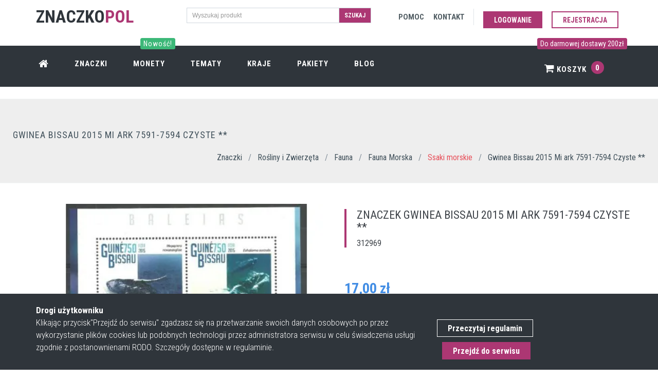

--- FILE ---
content_type: text/html; charset=UTF-8
request_url: https://znaczkopol.pl/znaczek/gwinea_bissau_2015_mi_ark_7591_7594_czyste
body_size: 7287
content:
<!DOCTYPE html>
<!--[if IE 9]> <html lang="pl" class="ie9"> <![endif]-->
<!--[if !IE]><!-->
<html lang="pl"  >
<!--<![endif]-->


<head>
    <meta charset="utf-8"/>
    <link rel="dns-prefetch" href="//fonts.googleapis.com" >
    <link rel="dns-prefetch" href="//znaczki.s3.eu-central-1.amazonaws.com" >
    <link rel="dns-prefetch" href="//www.google-analytics.com" >
    <link rel="dns-prefetch" href="//cdn.jsdelivr.net" >
    <link rel="dns-prefetch" href="//znaczkopol.pl" >


    <title>Znaczek Gwinea Bissau 2015 Mi ark 7591-7594 Czyste **</title>
    <meta http-equiv="X-UA-Compatible" content="IE=edge">
    <meta content="width=device-width, initial-scale=1.0" name="viewport"/>
    <meta http-equiv="Content-type" content="text/html; charset=utf-8">
    <meta content="Znaczek Gwinea Bissau 2015 Mi ark 7591-7594 Czyste ** jest tym, którego szukasz? Sprawdź ofertę znaczków pocztowych w sklepie Znaczkopol!" name="description"/>

    <!-- CSRF Token -->
    <meta name="csrf-token" content="dn53Su5k6Gw8QiGEqowKhCjE53Uwig0VuLEY9PZC">
    <meta content="SlimAD" name="author"/>
    <meta itemprop="url" content="https://znaczkopol.pl/"/>


        
    <link href="/css/all.css?id=901be9fd124cd320964b" rel="stylesheet" type="text/css">
    <link rel="shortcut icon" href="/cms_img/favicon.ico"/>
    <link href="https://fonts.googleapis.com/css?family=Roboto+Condensed:300italic,400italic,700italic,400,300,700&amp;subset=all&display=swap" rel="stylesheet" type="text/css">

    <link rel="preload" href="/fonts/fontawesome-webfont.woff2?v=4.4.0" as="font" type="font/woff2" crossorigin>
    <link rel="preload" href="/css/fonts/Simple-Line-Icons.woff" as="font" type="font/woff" crossorigin>
    

    <!-- Web Application Manifest -->
<link rel="manifest" href="https://znaczkopol.pl/manifest.json">
<!-- Chrome for Android theme color -->
<meta name="theme-color" content="#000000">

<!-- Add to homescreen for Chrome on Android -->
<meta name="mobile-web-app-capable" content="yes">
<meta name="application-name" content="Znaczki">
<link rel="icon" sizes="512x512" href="/images/icons/android-chrome-512x512.png">

<!-- Add to homescreen for Safari on iOS -->
<meta name="apple-mobile-web-app-capable" content="yes">
<meta name="apple-mobile-web-app-status-bar-style" content="black">
<meta name="apple-mobile-web-app-title" content="Znaczki">
<link rel="apple-touch-icon" href="/images/icons/android-chrome-512x512.png">


<link href="/images/icons/splash-640x1136.png" media="(device-width: 320px) and (device-height: 568px) and (-webkit-device-pixel-ratio: 2)" rel="apple-touch-startup-image" />
<link href="/images/icons/splash-750x1334.png" media="(device-width: 375px) and (device-height: 667px) and (-webkit-device-pixel-ratio: 2)" rel="apple-touch-startup-image" />
<link href="/images/icons/splash-1242x2208.png" media="(device-width: 621px) and (device-height: 1104px) and (-webkit-device-pixel-ratio: 3)" rel="apple-touch-startup-image" />
<link href="/images/icons/splash-1125x2436.png" media="(device-width: 375px) and (device-height: 812px) and (-webkit-device-pixel-ratio: 3)" rel="apple-touch-startup-image" />
<link href="/images/icons/splash-828x1792.png" media="(device-width: 414px) and (device-height: 896px) and (-webkit-device-pixel-ratio: 2)" rel="apple-touch-startup-image" />
<link href="/images/icons/splash-1242x2688.png" media="(device-width: 414px) and (device-height: 896px) and (-webkit-device-pixel-ratio: 3)" rel="apple-touch-startup-image" />
<link href="/images/icons/splash-1536x2048.png" media="(device-width: 768px) and (device-height: 1024px) and (-webkit-device-pixel-ratio: 2)" rel="apple-touch-startup-image" />
<link href="/images/icons/splash-1668x2224.png" media="(device-width: 834px) and (device-height: 1112px) and (-webkit-device-pixel-ratio: 2)" rel="apple-touch-startup-image" />
<link href="/images/icons/splash-1668x2388.png" media="(device-width: 834px) and (device-height: 1194px) and (-webkit-device-pixel-ratio: 2)" rel="apple-touch-startup-image" />
<link href="/images/icons/splash-2048x2732.png" media="(device-width: 1024px) and (device-height: 1366px) and (-webkit-device-pixel-ratio: 2)" rel="apple-touch-startup-image" />

<!-- Tile for Win8 -->
<meta name="msapplication-TileColor" content="#ffffff">
<meta name="msapplication-TileImage" content="/images/icons/android-chrome-512x512.png">

<script type="text/javascript">
    // Initialize the service worker
    if ('serviceWorker' in navigator) {
        navigator.serviceWorker.register('/serviceworker.js', {
            scope: '.'
        }).then(function (registration) {
            // Registration was successful
            console.log('Laravel PWA: ServiceWorker registration successful with scope: ', registration.scope);
        }, function (err) {
            // registration failed :(
            console.log('Laravel PWA: ServiceWorker registration failed: ', err);
        });
    }
</script>

</head>

<body class="c-layout-header-fixed c-layout-header-6-topbar"  itemscope itemtype="https://schema.org/WebSite" >




<header class="c-layout-header c-layout-header-6 c-layout-header-dark-mobile c-layout-header-shop-6 c-navbar-fluid" data-minimize-offset="600">
    <div class="c-topbar">














        <div class="container">
            <div class="row">
                <div class="col-lg-3 col-md-3 col-sm-3 ">
                    <div class="c-brand" itemscope itemtype="https://schema.org/Organization">
                        <a itemprop="url" href="/" class="c-logo">
                           <link itemprop="logo" href="https://znaczkopol.pl/cms_img/logo.png"><span class="c-font-uppercase c-font-34 c-font-bold c-font-dark">Znaczko</span><span class="c-theme-font c-font-bold  c-font-34">POL</span>

                        </a>


                    </div>
                </div>
                <div class="col-lg-4 col-md-4 col-sm-6 col-12 c-margin-t-15 c-visible-desktop">
                <form action="https://znaczkopol.pl/search" method="post">
                    <input type="hidden" name="_token" value="dn53Su5k6Gw8QiGEqowKhCjE53Uwig0VuLEY9PZC">
                <div class="input-group input-group-sm c-square">
                    <input type="text" class="form-control c-square"  name="search" placeholder="Wyszukaj produkt">
                    <span class="input-group-btn">
                    <button class="btn c-theme-btn c-btn-square c-btn-uppercase c-font-bold" type="submit">Szukaj</button>
                    </span>
                </div>
                </form>
            </div>


                <div class="col-lg-5 col-md-4 col-sm-8 ">
                    <nav class="c-top-menu">
                        <ul class="c-links c-theme-ul">
                            <li class="c-margin-5"><a href="https://znaczkopol.pl/pomoc" rel="nofollow">
                                    <span class="c-visible-desktop c-font-uppercase c-font-dark-1 c-font-bold">Pomoc</span>
                                    <span class="c-visible-mobile c-font-dark-1"><i class="fa fa-support"></i></span>
                                </a></li>
                            <li class="c-margin-5"><a href="https://znaczkopol.pl/kontakt" rel="nofollow" >
                                    <span class="c-visible-desktop c-font-uppercase c-font-dark-1 c-font-bold">Kontakt</span>
                                    <span class="c-visible-mobile c-font-dark-1"><i class="fa fa-comment    "></i></span>
                                </a></li>
                            <li class="c-divider"></li>

                                                            <li><a href="https://znaczkopol.pl/login" class="btn c-theme-btn c-btn-square c-btn-uppercase c-btn-bold c-margin-t-10">Logowanie</a></li>
                                <li ><a href="https://znaczkopol.pl/login?register=1" class="btn c-btn-purple-3 c-btn-uppercase c-btn-bold c-btn-border-2x c-btn-square c-margin-t-10">Rejestracja</a></li>
                                
                        </ul>

                    </nav>
                </div>
            </div>

        </div>
    </div>
    <div id="nav" class="c-navbar">
        <div class="container">

            <div class="c-navbar-wrapper clearfix">
                <nav class="c-mega-menu c-mega-menu-shown c-pull-right  c-mega-menu-dark c-mega-menu-dark-mobile c-fonts-uppercase c-fonts-bold  ">
                    <ul class="nav navbar-nav c-theme-nav">

                        <li class="c-menu-type-classic"><a  href="https://znaczkopol.pl" class="c-link"><i class="fa fa-home  c-font-20"></i></a></li>
                        <li><a href="https://znaczkopol.pl/znaczki" class="c-link">Znaczki</a></li>
                        <li><a href="https://numizmatyki.pl/" target="_blank"  class="c-link">
                                <span class="c-visible-desktop label cbp-legend cbp-legend-main c-font-14 c-bg-green-4">Nowość! <span class="cbp-legend-arrow"></span></span>
                                Monety</a>
                        </li>
                        <li> <a href="https://znaczkopol.pl/tematy"  class="c-link">Tematy</a></li>
                        <li><a href="https://znaczkopol.pl/kraje" class="c-link">Kraje</a></li>
                        <li>
                            <a href="https://znaczkopol.pl/pakiety" class="c-link">Pakiety </a>
                        </li>
                        <li>
                            <a href="https://znaczkopol.pl/blog" class="c-link">
                                Blog </a>
                        </li>

                        <li class="c-cart-toggler-wrapper c-search-toggler-wrapper c-right c-pull-right">
                                                            <span class="c-visible-desktop label cbp-legend cbp-legend-main c-font-14 c-bg-purple-3"> Do darmowej dostawy 200zł <span class="cbp-legend-arrow"></span></span>
                            
                            <a  href="https://znaczkopol.pl/koszyk" class="c-btn-icon c-cart-toggler c-link">  <i class="fa fa-shopping-cart" ></i> Koszyk
                                <span class="c-cart-number c-theme-bg">0</span> </a></li>
                        <li class="c-search-toggler-wrapper c-visible-mobile">
                            <a href="#" class="c-btn-icon c-search-toggler c-link" name="cart_toggler"> <i class="fa fa-search" aria-hidden="true"> </i>    </a>
                        </li>




                    </ul>
                </nav>
            </div>

            <form class="c-quick-search" action="https://znaczkopol.pl/search" method="post">
                <input type="hidden" name="_token" value="dn53Su5k6Gw8QiGEqowKhCjE53Uwig0VuLEY9PZC">                <input name="search" placeholder="Wyszukaj produkt" value="" class="form-control c-font-white" autocomplete="on" type="text">
                <span class="c-theme-link">×</span>
            </form>

            <div class="c-cart-menu c-shadow">
                <div class="c-cart-menu-title">
                                            <p class="c-cart-menu-float-l c-font-sbold">Brak znaczków w koszyku</p>
                    



                </div>
                            </div>
        </div>
    </div>
</header>

<div class="c-layout-page" id="app">
        <div class="c-layout-breadcrumbs-1 c-subtitle c-fonts-uppercase c-fonts-bold c-bordered c-bordered-both c-margin-t-25 c-bg-grey">
	<div class="container-fluid c-margin-t-20">
		<div class="c-page-title c-pull-left">
			<h3 class="c-font-uppercase c-font-sbold c-font-dark-3">Gwinea Bissau 2015 Mi ark 7591-7594 Czyste **</h3>

		</div>
		<ul class="c-page-breadcrumbs c-theme-nav c-pull-right c-fonts-regular" itemscope itemtype="https://schema.org/BreadcrumbList">
			<li itemprop="itemListElement" itemscope itemtype="https://schema.org/ListItem">
				<a itemprop="item" href="https://znaczkopol.pl"><span itemprop="name" class="c-font-sbold c-font-dark-3">Znaczki</span></a>
				<meta itemprop="position" content="1" />
			</li>

							<li>/</li>
			<li itemprop="itemListElement" itemscope itemtype="https://schema.org/ListItem">
				<a  itemprop="item" href="https://znaczkopol.pl/znaczki/rosliny_i_zwierzeta"><span itemprop="name" class="c-font-sbold  c-font-dark-3 "> Rośliny i Zwierzęta </span></a>
				<meta itemprop="position" content="2" />
							</li>
							<li>/</li>
			<li itemprop="itemListElement" itemscope itemtype="https://schema.org/ListItem">
				<a  itemprop="item" href="https://znaczkopol.pl/znaczki/fauna"><span itemprop="name" class="c-font-sbold  c-font-dark-3 "> Fauna </span></a>
				<meta itemprop="position" content="3" />
							</li>
							<li>/</li>
			<li itemprop="itemListElement" itemscope itemtype="https://schema.org/ListItem">
				<a  itemprop="item" href="https://znaczkopol.pl/znaczki/fauna_morska"><span itemprop="name" class="c-font-sbold  c-font-dark-3 "> Fauna Morska </span></a>
				<meta itemprop="position" content="4" />
							</li>
							<li>/</li>
			<li itemprop="itemListElement" itemscope itemtype="https://schema.org/ListItem">
				<a  itemprop="item" href="https://znaczkopol.pl/znaczki/ssaki_morskie"><span itemprop="name" class="c-font-sbold  c-font-red-2 "> Ssaki morskie </span></a>
				<meta itemprop="position" content="5" />
							</li>
						<li>/</li>
			<li>
				<span class="c-font-sbold c-font-dark-3"> Gwinea Bissau 2015 Mi ark 7591-7594 Czyste ** </span>
			</li>



		</ul>
	</div>
</div>


<div class="c-layout-sidebar-content c-margin-t-10">



	<div class="c-content-box c-overflow-hide c-bg-white">
		<div id="app" class="container">
			<div class="c-shop-product-details-2">
				<div class="row" itemscope itemtype="https://schema.org/Product" >
					<div class="col-md-6 col-sm-6 col-lg-6">
						<div class="c-product-gallery">
							<div class="c-product-gallery-content">
								<div class="c-bg-img-center c-pos-relative"  >
									<a  href="https://d2co1ozefj9s7s.cloudfront.net/201131/thickbox_default_0_gwinea_bissau_2015_mi_ark_7591_7594_czyste.jpg" data-fancybox="images" data-caption="Znaczek  Gwinea Bissau 2015 Mi ark 7591-7594 Czyste ** ">
										<img itemprop="image"  alt="Gwinea Bissau 2015 Mi ark 7591-7594 Czyste **" src="https://d2co1ozefj9s7s.cloudfront.net/201131/large_default_0_gwinea_bissau_2015_mi_ark_7591_7594_czyste.jpg?format=auto">
										<figcaption  class="hidden">

 <span class="c-font-24 c-padding-10"> Znaczek Gwinea Bissau 2015 Mi ark 7591-7594 Czyste **</span>
    <form action="https://znaczkopol.pl/cart/update" method="post">
        <input type="hidden" name="_token" value="dn53Su5k6Gw8QiGEqowKhCjE53Uwig0VuLEY9PZC">
        <input type="hidden" name="product_id" value="201131">
        <input type="hidden" name="qty" value="1">
        <button type="submit"  class="btn c-btn btn-lg c-font-bold c-font-white c-theme-btn c-btn-square c-font-uppercase">Dodaj do koszyka</button>
    </form>

</figcaption>									</a>



								</div>
							</div>
						</div>

					</div>

					<div class="col-md-6 col-sm-6 col-lg-6">
						<div class="c-product-meta">
							<div class="row">
								<div class="col-sm-12 col-xs-12 ">
									<div class="c-content-title-3 c-border-purple-3">
										<h1 class="c-left c-font-uppercase" itemprop="name" >Znaczek  Gwinea Bissau 2015 Mi ark 7591-7594 Czyste **</h1>
										<div class="c-line c-dot c-dot-left "></div>
										<h4 class="">312969</h4>

									</div>
								</div>

							</div>
							<div class="c-product-price c-font-blue-4  c-margin-t-40 " itemprop="offers" itemscope itemtype="https://schema.org/Offer">

								<span itemprop="price" content="17.00">17,00</span>
								<span itemprop="priceCurrency" content="PLN">zł</span>
								<link itemprop="availability" href="https://schema.org/InStock" />
							</div>
							<div class="c-product-short-desc" itemprop="description">
								Znaczek pocztowy Gwinea Bissau 2015 Mi ark 7591-7594 Czyste ** w sklepie filatelistycznym Znaczkopol.pl. Duży wybór znaczków dla każdego kolekcjonera
							</div>

							<div class="c-product-add-cart c-margin-t-40">

																			<div class="row ">
											<div class="col-sm-12 col-xs-12 ">
												<form action="https://znaczkopol.pl/cart/update" method="post">
													<input type="hidden" name="_token" value="dn53Su5k6Gw8QiGEqowKhCjE53Uwig0VuLEY9PZC">
													<input type="hidden" name="product_id" value="201131">
													<input type="hidden" name="qty" value="1">
												<button type="submit"  class="btn c-btn btn-lg c-font-bold c-font-white c-theme-btn c-btn-square c-font-uppercase">Dodaj do koszyka</button>
												</form>


											</div>
										</div>
										
							</div>

						</div>


					</div>




				</div>
			</div>
		</div>
	</div>
<!-- END: CONTENT/SHOPS/SHOP-PRODUCT-DETAILS-1 -->

<div class="c-content-box c-size-md c-bg-white c-no-bottom-padding ">
	<div class="container">
		<div class="c-content-product-1 c-opt-1 ">
							<div class="c-content-title-1 ">
					<h3 class="c-center c-font-uppercase c-font-bold">Szczegóły produktu</h3>
					<div class="c-line-center c-theme-bg"></div>
				</div>
				<div class="row">
					<div class="col-md-4 wow animate slideInUp c-bg-img-top-center" style="visibility: visible; animation-name: slideInUp; opacity: 1;">
						<div class="c-media">
							<a href="https://d2co1ozefj9s7s.cloudfront.net/201131/thickbox_default_0_gwinea_bissau_2015_mi_ark_7591_7594_czyste.jpg" data-fancybox="images" data-caption="Znaczek Gwinea Bissau 2015 Mi ark 7591-7594 Czyste ** ">
								<img class="img_with_zoom" src="https://d2co1ozefj9s7s.cloudfront.net/201131/large_default_0_gwinea_bissau_2015_mi_ark_7591_7594_czyste.jpg" alt="Gwinea Bissau 2015 Mi ark 7591-7594 Czyste **">
								<figcaption  class="hidden">

 <span class="c-font-24 c-padding-10"> Znaczek Gwinea Bissau 2015 Mi ark 7591-7594 Czyste **</span>
    <form action="https://znaczkopol.pl/cart/update" method="post">
        <input type="hidden" name="_token" value="dn53Su5k6Gw8QiGEqowKhCjE53Uwig0VuLEY9PZC">
        <input type="hidden" name="product_id" value="201131">
        <input type="hidden" name="qty" value="1">
        <button type="submit"  class="btn c-btn btn-lg c-font-bold c-font-white c-theme-btn c-btn-square c-font-uppercase">Dodaj do koszyka</button>
    </form>

</figcaption>							</a>
						</div>
					</div>
					<div class="col-md-8 ">

						<div class="c-body ">
							<ul class="c-row">
																		<li class="wow animate fadeInUp" style="visibility: visible; animation-name: fadeInUp; opacity: 1;">
											<h4>Kraj znaczka</h4>
											<p>Gwinea Bissau</p>
										</li>
																										<li class="wow animate fadeInUp" style="visibility: visible; animation-name: fadeInUp; opacity: 1;">
											<h4>Kontynent</h4>
											<p>Afryka</p>
										</li>
															</ul>

							<ul class="c-row">
																		<li class="wow animate fadeInUp" style="visibility: visible; animation-name: fadeInUp; opacity: 1;">
											<h4>Stan znaczka</h4>
											<p>Czyste **</p>
										</li>
																										<li class="wow animate fadeInUp" style="visibility: visible; animation-name: fadeInUp; opacity: 1;">
											<h4>Rok wydania znaczka</h4>
											<p>2015</p>
										</li>
								
							</ul>

							<ul class="c-row">

																		<li class="wow animate fadeInUp" style="visibility: visible; animation-name: fadeInUp; opacity: 1;">
											<h4>Komplet znaczków</h4>
											<p>Nie</p>
										</li>
									<li></li>
															</ul>
							<ul class="c-row">
																		<li class="wow animate fadeInUp" style="visibility: visible; animation-name: fadeInUp; opacity: 1;">
											<h4>Numer Michel</h4>
											<p>ark 7591-7594</p>
										</li>
																							</ul>

						</div>
					</div>
				</div>
						<div class="row">
        <div class="c-content-tab-1 c-theme c-margin-t-30">
            <div class="clearfix">
                <ul class="nav nav-tabs c-font-uppercase c-font-bold">
                    <li  class="c-bg-purple-3-hover active"><a class=" c-font-white-hover" href="#sim" data-toggle="tab" aria-expanded="true">Podobne znaczki</a></li>
                    <li  class="c-bg-purple-3-hover "><a class="c-font-white-hover   " href="#new_products" data-toggle="tab" aria-expanded="false">Najnowsze znaczki</a></li>

                </ul>
            </div>
            <div class="tab-content c-bordered c-padding-lg">
                <div class="tab-pane active" id="sim">
                    <product_page_slider :product_id="201131" :is_sim="'true'"></product_page_slider>
                </div>
                <div class="tab-pane " id="new_products">
                    <product_page_slider :product_id="201131" :is_sim="'false'"></product_page_slider>
                </div>

            </div>
        </div>

</div>			<div class="row">

				<div class="c-content-box c-size-md">
					<div class="container">
						<div class="c-content-feature-9">
							<!-- Begin: Title 1 component -->
							<div class="c-content-title-1">
								<h3 class="c-font-uppercase c-center c-font-bold c-font-27">Pozostałe tematy produktu
									 </h3>
								<div class="c-line-center c-theme-bg"></div>
								<p class="c-font-center">Możliwe, że będziesz zainteresowany innymi znaczkami z kategorii w których znjaduje się wybrany znaczek. Odkrywaj nowę walory filatelistyczne! </p>
							</div>
							<!-- End-->

							<ul class="c-list col-md-12 col-sm-12">
																<li class="col-md-2 col-sm-6  c-margin-b-5  c-font-white ">

									<div class="c-card  c-bg-dark c-font-right c-bg-purple-3-hover  c-font-white" >
										<a href="https://znaczkopol.pl/znaczki/fauna"	>
										<div class="c-content c-content-right  c-font-white">
											<h4 class="c-font-uppercase c-font-bold c-font-20 c-center  c-font-white">Fauna</h4>

										</div>
										</a>
									</div>

								</li>
																<li class="col-md-2 col-sm-6  c-margin-b-5  c-font-white ">

									<div class="c-card  c-bg-dark c-font-right c-bg-purple-3-hover  c-font-white" >
										<a href="https://znaczkopol.pl/znaczki/fauna_morska"	>
										<div class="c-content c-content-right  c-font-white">
											<h4 class="c-font-uppercase c-font-bold c-font-20 c-center  c-font-white">Fauna Morska</h4>

										</div>
										</a>
									</div>

								</li>
																<li class="col-md-2 col-sm-6  c-margin-b-5  c-font-white ">

									<div class="c-card  c-bg-dark c-font-right c-bg-purple-3-hover  c-font-white" >
										<a href="https://znaczkopol.pl/znaczki/ssaki_morskie"	>
										<div class="c-content c-content-right  c-font-white">
											<h4 class="c-font-uppercase c-font-bold c-font-20 c-center  c-font-white">Ssaki morskie</h4>

										</div>
										</a>
									</div>

								</li>
																<li class="col-md-2 col-sm-6  c-margin-b-5  c-font-white ">

									<div class="c-card  c-bg-dark c-font-right c-bg-purple-3-hover  c-font-white" >
										<a href="https://znaczkopol.pl/znaczki/rosliny_i_zwierzeta"	>
										<div class="c-content c-content-right  c-font-white">
											<h4 class="c-font-uppercase c-font-bold c-font-20 c-center  c-font-white">Rośliny i Zwierzęta</h4>

										</div>
										</a>
									</div>

								</li>
								
							</ul>
						</div>
					</div>
				</div>
			</div>
		</div>
	</div> 
</div>






			</div>
</div>

<div class="c-cookies-bar c-cookies-bar-1 c-cookies-bar-bottom c-bg-dark wow animate fadeInDown c-visible-desktop" data-wow-delay="1s" >
    <div class="c-margin-t-20 c-margin-b-20 container">
        <div class="row">
            <div class="col-md-8">
                <div class="c-cookies-bar-content c-font-white">
                    <strong>Drogi użytkowniku</strong> <br>
                    Klikając przycisk"Przejdź do serwisu" zgadzasz się na przetwarzanie swoich danych
                    osobowych po przez wykorzystanie plików cookies lub podobnych technologii przez administratora serwisu w celu świadczenia usługi zgodnie z postanownienami RODO. Szczegóły dostępne w regulaminie.

                </div>
            </div>
            <div class="col-md-4">
                <div class="c-cookies-bar-btn c-margin-t-30">
                    <a rel=”nofollow” href="https://znaczkopol.pl/regulamin" class="c-margin-b-5 btn c-btn-white c-btn-border-1x c-btn-bold c-btn-square c-cookie-bar-link">Przeczytaj regulamin</a>
                    <a class="c-cookies-bar-close btn c-theme-btn c-margin-t-5 c-btn-square c-btn-bold" href="https://znaczkopol.pl/rodo"> Przejdź do serwisu</a>


                </div>
            </div>
        </div>
    </div>
</div>
<a name="footer"></a>
<footer class="c-layout-footer c-layout-footer-3 c-bg-dark c-font-white c-font-18">
    <div class="c-prefooter">
        <div class="container">
            <div class="row">
                <div class="col-md-3">
                    <div class="c-container c-first">
                        <div class="c-content-title-1">
                            <h3 class="c-font-uppercase c-font-bold c-font-white">Znaczko<span class="c-theme-font">pol</span></h3>
                            <div class="c-line-left hide"></div>
                        </div>
                        <ul class="c-links">
                            <li><a  href="https://znaczkopol.pl">Strona główna</a></li>
                            <li><a  href="https://znaczkopol.pl/blog">Blog</a></li>
                            <li><a rel="nofollow" href="https://znaczkopol.pl/pomoc?delivery">Dostawa</a></li>
                            <li><a rel=”nofollow” href="https://znaczkopol.pl/regulamin">Regulamin</a></li>
                            <li><a href="https://znaczkopol.pl/mapa">Mapa strony</a></li>
                            <li><a href="https://znaczkopol.pl/pomoc">Pomoc</a></li>
                            <li><a href="https://znaczkopol.pl/kontakt">Kontakt</a></li>
                        </ul>
                    </div>
                </div>
                <div class="col-md-3">
                    <div class="c-container c-first">
                        <div class="c-content-title-1">
                            <h3 class="c-font-uppercase c-font-bold c-font-white">Moje Konto</h3>
                            <div class="c-line-left hide"></div>
                        </div>

                        <ul class="c-links">
                            <li><a rel=”nofollow” href="https://znaczkopol.pl/moje_konto">Moje konto</a></li>
                            <li><a rel=”nofollow” href="https://znaczkopol.pl/moje_konto/zamowienia">Moje zamówienia</a></li>
                            <li><a rel=”nofollow” href="https://znaczkopol.pl/moje_konto/edit">Adres dostawy</a></li>
                            <li><a rel=”nofollow” href="https://znaczkopol.pl/koszyk">Mój koszyk</a></li>


                        </ul>

                    </div>
                </div>

                <div class="col-md-3">
                    <div class="c-container c-first">
                        <div class="c-content-title-1">
                            <h3 class="c-font-uppercase c-font-bold c-font-white">Polecane tematy</h3>
                            <div class="c-line-left hide"></div>
                        </div>

                        <ul class="c-links">
                            <li><a  href="https://znaczkopol.pl/kraj/polska">Znaczki Polska</a></li>
                            <li><a  href="https://znaczkopol.pl/znaczki/jan_pawel_ii">Znaczki Jan Paweł II</a></li>
                            <li><a   href="https://znaczkopol.pl/znaczki/architektura">Znaczki Architektura</a></li>
                            <li><a  href="https://znaczkopol.pl/znaczki/transport">Znaczki Transport</a></li>
                            <li><a  href="https://znaczkopol.pl/znaczki/fauna">Znaczki Fauna</a></li>
                            <li><a  href="https://znaczkopol.pl/znaczki/flora">Znaczki Flora</a></li>


                        </ul>

                    </div>
                </div>


                <div class="col-md-3">
                    <div class="c-container c-last">
                        <div class="c-content-title-1">
                            <h3 class="c-font-uppercase c-font-bold c-font-white">O Sklepie</h3>
                            <div class="c-line-left hide"></div>
                            
                        </div>
                        
                            



                        
                        <ul class="c-address">
                            <li><i class="icon-pointer c-theme-font"></i> ul. Plac Jana Pawła II 1 <br>
                                &nbsp;&nbsp;&nbsp;&nbsp;&nbsp;&nbsp;&nbsp; 89-632 Brusy </li>
                            <li><i class="icon-call-end c-theme-font"></i> +48 574 836 380 </li>
                            <li><i class="icon-envelope c-theme-font"></i> kontakt@znaczkopol.pl</li>
                        </ul>
                    </div>
                </div>
            </div>
        </div>
    </div>
    <div class="c-postfooter">
        <div class="container">
            <div class="row">
                <div class="col-md-6 col-sm-12 c-col">
                    <p class="c-copyright c-font-grey">2026 &copy; SlimAD
                        <span class="c-font-grey-3">All Rights Reserved.</span>
                    </p>
                </div>
                <div class="col-md-6 col-sm-12 c-col">
                    <ul class="list-unstyled list-inline pull-right">
                        <li>
                            <img class="img-responsive lazy" alt="Znaczkopol Płatności" data-src="/cms_img/przelewy24.png" />
                            <noscript><img class="img-responsive" alt="Znaczkopol Płatności"  src="/cms_img/przelewy24.png" /></noscript>
                        </li>


                    </ul>
                </div>
            </div>
        </div>
    </div>
</footer>

<div class="c-layout-go2top">
    <i class="icon-arrow-up"></i>
</div>
<script defer src="https://static.cloudflareinsights.com/beacon.min.js/vcd15cbe7772f49c399c6a5babf22c1241717689176015" integrity="sha512-ZpsOmlRQV6y907TI0dKBHq9Md29nnaEIPlkf84rnaERnq6zvWvPUqr2ft8M1aS28oN72PdrCzSjY4U6VaAw1EQ==" data-cf-beacon='{"version":"2024.11.0","token":"3fc2789e994d43318e675e3a8ea2c2a5","r":1,"server_timing":{"name":{"cfCacheStatus":true,"cfEdge":true,"cfExtPri":true,"cfL4":true,"cfOrigin":true,"cfSpeedBrain":true},"location_startswith":null}}' crossorigin="anonymous"></script>
</body>




<!--[if lt IE 9]>
<script src="../../assets/global/plugins/excanvas.min.js" ></script>
<![endif]-->

<!-- Google Tag Manager -->
<script>(function(w,d,s,l,i){w[l]=w[l]||[];w[l].push({'gtm.start':
            new Date().getTime(),event:'gtm.js'});var f=d.getElementsByTagName(s)[0],
        j=d.createElement(s),dl=l!='dataLayer'?'&l='+l:'';j.async=true;j.src=
        'https://www.googletagmanager.com/gtm.js?id='+i+dl;f.parentNode.insertBefore(j,f);
    })(window,document,'script','dataLayer','GTM-PZHNH3D');</script>
<!-- End Google Tag Manager -->
<!-- Google Tag Manager (noscript) -->
<noscript><iframe src="https://www.googletagmanager.com/ns.html?id=GTM-PZHNH3D"
                  height="0" width="0" style="display:none;visibility:hidden"></iframe></noscript>
<!-- End Google Tag Manager (noscript) -->

    <script src="/js/base_theme.js?id=d5a7ad59959f8ce59d51"  type="text/javascript"></script>
    <script src="/js/plugins.js?id=e8b77ced4320e2bf7208"   type="text/javascript"></script>
    <script src="/js/theme.js?id=87bce3e746d13ffcde10"   type="text/javascript"></script>



<script src="/js/app.js?id=fcdbd3352cba9261dbc8"  type="text/javascript"></script>



<script>
    $(document).ready(function() {
        App.init(); // init core
    });

</script>
<script>
    $( '[data-fancybox="images"]' ).fancybox({
        caption : function( instance, item ) {
            return $(this).find('figcaption').html();
        }
    });



</script>

<script  src="https://cdn.jsdelivr.net/npm/vanilla-lazyload@12.1.0/dist/lazyload.min.js" ></script>

<script>
    var lazyLoadInstance = new LazyLoad({
        elements_selector:".lazy",
        skip_invisible : true,

        // ... more custom settings?
    });
    if (lazyLoadInstance) {
        lazyLoadInstance.update();
    }
</script>



<script type="application/ld+json">
    {"@context" :"http://schema.org",
     "@type" :"Organization",
     "url" :"https://znaczkopol.pl/",
     "logo":"https://znaczkopol.pl/cms_img/logo.png",
     "contactPoint" : [
        {"@type" :"ContactPoint",
         "telephone" :"+48 574 836 380",
         "contactType" :"customer service",
         "contactOption" :"TollFree",
         "areaServed" :"PL"
        } ]
        }
</script>

<script type="application/ld+json">
    {
      "@context": "https://schema.org",
      "@type": "WebSite",
      "url": "https://znaczkopol.pl/",
      "potentialAction": {
        "@type": "SearchAction",
        "target": "https://znaczkopol.pl//search?q={search_term_string}",
        "query-input": "required name=search_term_string"
      }
    }
</script>





</html>
